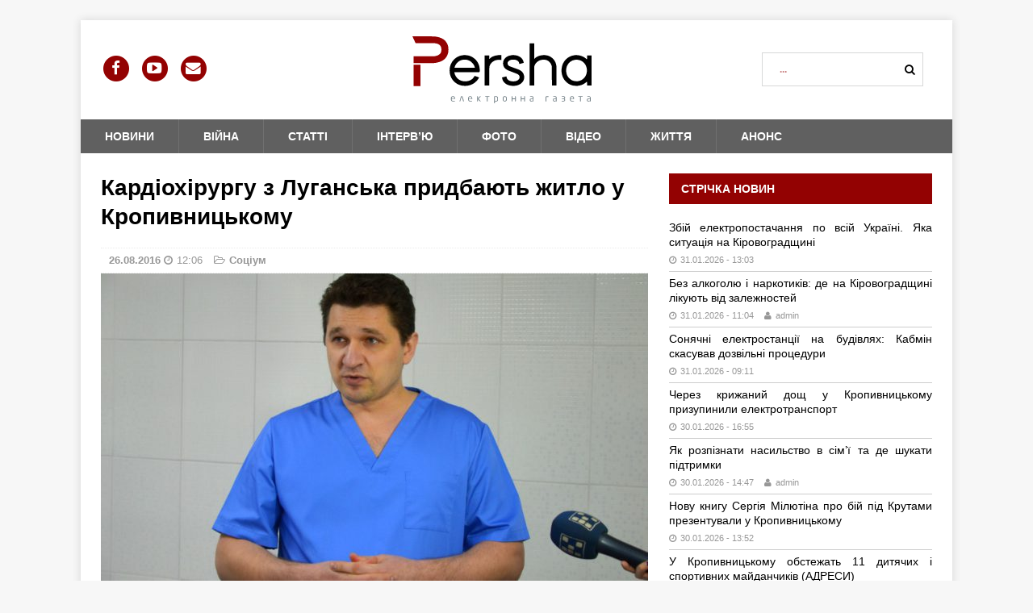

--- FILE ---
content_type: text/html; charset=UTF-8
request_url: https://persha.kr.ua/news/life/89195-kardiohirurgu-z-luganska-prydbayut-zhytlo-u-kropyvnytskomu/
body_size: 18114
content:
<!DOCTYPE html>
<html class="no-js mh-one-sb fullbg" dir="ltr" lang="uk" prefix="og: https://ogp.me/ns#">
<head>
<meta charset="UTF-8">
<meta name="viewport" content="width=device-width, initial-scale=1.0">
<link rel="profile" href="https://gmpg.org/xfn/11" />
<link rel="pingback" href="https://persha.kr.ua/xmlrpc.php" />
<title>Кардіохірургу з Луганська придбають житло у Кропивницькому | Перша електронна газета</title>
	<style>img:is([sizes="auto" i], [sizes^="auto," i]) { contain-intrinsic-size: 3000px 1500px }</style>
	
		<!-- All in One SEO 4.8.7 - aioseo.com -->
	<meta name="description" content="Депутати Кіровоградської обласної ради виділили 800 тис. грн на придбання службового житла для лікаря-хірурга обласного кардіодиспансеру Андрія Клянчина, який переїхав у Кропивницький з Луганська, коли там почалися бойові дії. Наразі це один із найкращих кардіохірургів області. Рішення Кіровоградської обласної ради про купівлю житла кропивницькому лікарю знаходиться у проекті рішення про внесення змін до обласної програми" />
	<meta name="robots" content="max-image-preview:large" />
	<meta name="author" content="Тетяна Колісник"/>
	<meta name="keywords" content="андрій клянчин,кардіодиспансер,облрада,фото,соціум" />
	<link rel="canonical" href="https://persha.kr.ua/news/life/89195-kardiohirurgu-z-luganska-prydbayut-zhytlo-u-kropyvnytskomu/" />
	<meta name="generator" content="All in One SEO (AIOSEO) 4.8.7" />
		<meta property="og:locale" content="uk_UA" />
		<meta property="og:site_name" content="Перша електронна газета - Новини Кіровоградщини" />
		<meta property="og:type" content="article" />
		<meta property="og:title" content="Кардіохірургу з Луганська придбають житло у Кропивницькому | Перша електронна газета" />
		<meta property="og:description" content="Депутати Кіровоградської обласної ради виділили 800 тис. грн на придбання службового житла для лікаря-хірурга обласного кардіодиспансеру Андрія Клянчина, який переїхав у Кропивницький з Луганська, коли там почалися бойові дії. Наразі це один із найкращих кардіохірургів області. Рішення Кіровоградської обласної ради про купівлю житла кропивницькому лікарю знаходиться у проекті рішення про внесення змін до обласної програми" />
		<meta property="og:url" content="https://persha.kr.ua/news/life/89195-kardiohirurgu-z-luganska-prydbayut-zhytlo-u-kropyvnytskomu/" />
		<meta property="og:image" content="https://persha.kr.ua/wp-content/uploads/2016/08/TnGfCfAipKs.jpg" />
		<meta property="og:image:secure_url" content="https://persha.kr.ua/wp-content/uploads/2016/08/TnGfCfAipKs.jpg" />
		<meta property="og:image:width" content="1279" />
		<meta property="og:image:height" content="847" />
		<meta property="article:published_time" content="2016-08-26T09:06:10+00:00" />
		<meta property="article:modified_time" content="2016-08-26T09:06:10+00:00" />
		<meta property="article:publisher" content="https://www.facebook.com/persha.kr" />
		<meta name="twitter:card" content="summary_large_image" />
		<meta name="twitter:title" content="Кардіохірургу з Луганська придбають житло у Кропивницькому | Перша електронна газета" />
		<meta name="twitter:description" content="Депутати Кіровоградської обласної ради виділили 800 тис. грн на придбання службового житла для лікаря-хірурга обласного кардіодиспансеру Андрія Клянчина, який переїхав у Кропивницький з Луганська, коли там почалися бойові дії. Наразі це один із найкращих кардіохірургів області. Рішення Кіровоградської обласної ради про купівлю житла кропивницькому лікарю знаходиться у проекті рішення про внесення змін до обласної програми" />
		<meta name="twitter:image" content="https://persha.kr.ua/wp-content/uploads/2016/08/TnGfCfAipKs.jpg" />
		<meta name="twitter:label1" content="Написано" />
		<meta name="twitter:data1" content="Тетяна Колісник" />
		<script type="application/ld+json" class="aioseo-schema">
			{"@context":"https:\/\/schema.org","@graph":[{"@type":"Article","@id":"https:\/\/persha.kr.ua\/news\/life\/89195-kardiohirurgu-z-luganska-prydbayut-zhytlo-u-kropyvnytskomu\/#article","name":"\u041a\u0430\u0440\u0434\u0456\u043e\u0445\u0456\u0440\u0443\u0440\u0433\u0443 \u0437 \u041b\u0443\u0433\u0430\u043d\u0441\u044c\u043a\u0430 \u043f\u0440\u0438\u0434\u0431\u0430\u044e\u0442\u044c \u0436\u0438\u0442\u043b\u043e \u0443 \u041a\u0440\u043e\u043f\u0438\u0432\u043d\u0438\u0446\u044c\u043a\u043e\u043c\u0443 | \u041f\u0435\u0440\u0448\u0430 \u0435\u043b\u0435\u043a\u0442\u0440\u043e\u043d\u043d\u0430 \u0433\u0430\u0437\u0435\u0442\u0430","headline":"\u041a\u0430\u0440\u0434\u0456\u043e\u0445\u0456\u0440\u0443\u0440\u0433\u0443 \u0437 \u041b\u0443\u0433\u0430\u043d\u0441\u044c\u043a\u0430 \u043f\u0440\u0438\u0434\u0431\u0430\u044e\u0442\u044c \u0436\u0438\u0442\u043b\u043e \u0443 \u041a\u0440\u043e\u043f\u0438\u0432\u043d\u0438\u0446\u044c\u043a\u043e\u043c\u0443","author":{"@id":"https:\/\/persha.kr.ua\/author\/tanya\/#author"},"publisher":{"@id":"https:\/\/persha.kr.ua\/#organization"},"image":{"@type":"ImageObject","url":"https:\/\/persha.kr.ua\/wp-content\/uploads\/2016\/08\/TnGfCfAipKs.jpg","width":1279,"height":847},"datePublished":"2016-08-26T12:06:10+03:00","dateModified":"2016-08-26T12:06:10+03:00","inLanguage":"uk","mainEntityOfPage":{"@id":"https:\/\/persha.kr.ua\/news\/life\/89195-kardiohirurgu-z-luganska-prydbayut-zhytlo-u-kropyvnytskomu\/#webpage"},"isPartOf":{"@id":"https:\/\/persha.kr.ua\/news\/life\/89195-kardiohirurgu-z-luganska-prydbayut-zhytlo-u-kropyvnytskomu\/#webpage"},"articleSection":"\u0421\u043e\u0446\u0456\u0443\u043c, \u0410\u043d\u0434\u0440\u0456\u0439 \u041a\u043b\u044f\u043d\u0447\u0438\u043d, \u043a\u0430\u0440\u0434\u0456\u043e\u0434\u0438\u0441\u043f\u0430\u043d\u0441\u0435\u0440, \u043e\u0431\u043b\u0440\u0430\u0434\u0430, \u0444\u043e\u0442\u043e"},{"@type":"BreadcrumbList","@id":"https:\/\/persha.kr.ua\/news\/life\/89195-kardiohirurgu-z-luganska-prydbayut-zhytlo-u-kropyvnytskomu\/#breadcrumblist","itemListElement":[{"@type":"ListItem","@id":"https:\/\/persha.kr.ua\/category\/news\/#listItem","position":1,"name":"\u041d\u043e\u0432\u0438\u043d\u0438","item":"https:\/\/persha.kr.ua\/category\/news\/","nextItem":{"@type":"ListItem","@id":"https:\/\/persha.kr.ua\/category\/news\/life\/#listItem","name":"\u0421\u043e\u0446\u0456\u0443\u043c"}},{"@type":"ListItem","@id":"https:\/\/persha.kr.ua\/category\/news\/life\/#listItem","position":2,"name":"\u0421\u043e\u0446\u0456\u0443\u043c","item":"https:\/\/persha.kr.ua\/category\/news\/life\/","nextItem":{"@type":"ListItem","@id":"https:\/\/persha.kr.ua\/news\/life\/89195-kardiohirurgu-z-luganska-prydbayut-zhytlo-u-kropyvnytskomu\/#listItem","name":"\u041a\u0430\u0440\u0434\u0456\u043e\u0445\u0456\u0440\u0443\u0440\u0433\u0443 \u0437 \u041b\u0443\u0433\u0430\u043d\u0441\u044c\u043a\u0430 \u043f\u0440\u0438\u0434\u0431\u0430\u044e\u0442\u044c \u0436\u0438\u0442\u043b\u043e \u0443 \u041a\u0440\u043e\u043f\u0438\u0432\u043d\u0438\u0446\u044c\u043a\u043e\u043c\u0443"},"previousItem":{"@type":"ListItem","@id":"https:\/\/persha.kr.ua\/category\/news\/#listItem","name":"\u041d\u043e\u0432\u0438\u043d\u0438"}},{"@type":"ListItem","@id":"https:\/\/persha.kr.ua\/news\/life\/89195-kardiohirurgu-z-luganska-prydbayut-zhytlo-u-kropyvnytskomu\/#listItem","position":3,"name":"\u041a\u0430\u0440\u0434\u0456\u043e\u0445\u0456\u0440\u0443\u0440\u0433\u0443 \u0437 \u041b\u0443\u0433\u0430\u043d\u0441\u044c\u043a\u0430 \u043f\u0440\u0438\u0434\u0431\u0430\u044e\u0442\u044c \u0436\u0438\u0442\u043b\u043e \u0443 \u041a\u0440\u043e\u043f\u0438\u0432\u043d\u0438\u0446\u044c\u043a\u043e\u043c\u0443","previousItem":{"@type":"ListItem","@id":"https:\/\/persha.kr.ua\/category\/news\/life\/#listItem","name":"\u0421\u043e\u0446\u0456\u0443\u043c"}}]},{"@type":"Organization","@id":"https:\/\/persha.kr.ua\/#organization","name":"\u041f\u0435\u0440\u0448\u0430 \u0435\u043b\u0435\u043a\u0442\u0440\u043e\u043d\u043d\u0430 \u0433\u0430\u0437\u0435\u0442\u0430","description":"\u041d\u043e\u0432\u0438\u043d\u0438 \u041a\u0440\u043e\u043f\u0438\u0432\u043d\u0438\u0446\u044c\u043e\u0433\u043e \u0456 \u041a\u0456\u0440\u043e\u0432\u043e\u0433\u0440\u0430\u0434\u0441\u044c\u043a\u043e\u0457 \u043e\u0431\u043b\u0430\u0441\u0442\u0456. \u0414\u043b\u044f \u0442\u0438\u0445, \u0445\u0442\u043e \u0447\u0438\u0442\u0430\u0454 \u0434\u0430\u043b\u0456 \u0437\u0430\u0433\u043e\u043b\u043e\u0432\u043a\u0456\u0432","url":"https:\/\/persha.kr.ua\/","email":"persha.kr@gmail.com","telephone":"+380675201070","foundingDate":"2013-06-05","numberOfEmployees":{"@type":"QuantitativeValue","value":6},"logo":{"@type":"ImageObject","url":"https:\/\/persha.kr.ua\/wp-content\/uploads\/2014\/10\/-\u0435\u043b\u0435\u043a\u0442\u0440\u043e\u043d\u043d\u0430-\u0433\u0430\u0437\u0435\u0442\u0430-e1412236541907.jpg","@id":"https:\/\/persha.kr.ua\/news\/life\/89195-kardiohirurgu-z-luganska-prydbayut-zhytlo-u-kropyvnytskomu\/#organizationLogo","width":1093,"height":300},"image":{"@id":"https:\/\/persha.kr.ua\/news\/life\/89195-kardiohirurgu-z-luganska-prydbayut-zhytlo-u-kropyvnytskomu\/#organizationLogo"}},{"@type":"Person","@id":"https:\/\/persha.kr.ua\/author\/tanya\/#author","url":"https:\/\/persha.kr.ua\/author\/tanya\/","name":"\u0422\u0435\u0442\u044f\u043d\u0430 \u041a\u043e\u043b\u0456\u0441\u043d\u0438\u043a","image":{"@type":"ImageObject","@id":"https:\/\/persha.kr.ua\/news\/life\/89195-kardiohirurgu-z-luganska-prydbayut-zhytlo-u-kropyvnytskomu\/#authorImage","url":"https:\/\/persha.kr.ua\/wp-content\/uploads\/2016\/09\/DSC_0202.jpg","width":96,"height":96,"caption":"\u0422\u0435\u0442\u044f\u043d\u0430 \u041a\u043e\u043b\u0456\u0441\u043d\u0438\u043a"}},{"@type":"WebPage","@id":"https:\/\/persha.kr.ua\/news\/life\/89195-kardiohirurgu-z-luganska-prydbayut-zhytlo-u-kropyvnytskomu\/#webpage","url":"https:\/\/persha.kr.ua\/news\/life\/89195-kardiohirurgu-z-luganska-prydbayut-zhytlo-u-kropyvnytskomu\/","name":"\u041a\u0430\u0440\u0434\u0456\u043e\u0445\u0456\u0440\u0443\u0440\u0433\u0443 \u0437 \u041b\u0443\u0433\u0430\u043d\u0441\u044c\u043a\u0430 \u043f\u0440\u0438\u0434\u0431\u0430\u044e\u0442\u044c \u0436\u0438\u0442\u043b\u043e \u0443 \u041a\u0440\u043e\u043f\u0438\u0432\u043d\u0438\u0446\u044c\u043a\u043e\u043c\u0443 | \u041f\u0435\u0440\u0448\u0430 \u0435\u043b\u0435\u043a\u0442\u0440\u043e\u043d\u043d\u0430 \u0433\u0430\u0437\u0435\u0442\u0430","description":"\u0414\u0435\u043f\u0443\u0442\u0430\u0442\u0438 \u041a\u0456\u0440\u043e\u0432\u043e\u0433\u0440\u0430\u0434\u0441\u044c\u043a\u043e\u0457 \u043e\u0431\u043b\u0430\u0441\u043d\u043e\u0457 \u0440\u0430\u0434\u0438 \u0432\u0438\u0434\u0456\u043b\u0438\u043b\u0438 800 \u0442\u0438\u0441. \u0433\u0440\u043d \u043d\u0430 \u043f\u0440\u0438\u0434\u0431\u0430\u043d\u043d\u044f \u0441\u043b\u0443\u0436\u0431\u043e\u0432\u043e\u0433\u043e \u0436\u0438\u0442\u043b\u0430 \u0434\u043b\u044f \u043b\u0456\u043a\u0430\u0440\u044f-\u0445\u0456\u0440\u0443\u0440\u0433\u0430 \u043e\u0431\u043b\u0430\u0441\u043d\u043e\u0433\u043e \u043a\u0430\u0440\u0434\u0456\u043e\u0434\u0438\u0441\u043f\u0430\u043d\u0441\u0435\u0440\u0443 \u0410\u043d\u0434\u0440\u0456\u044f \u041a\u043b\u044f\u043d\u0447\u0438\u043d\u0430, \u044f\u043a\u0438\u0439 \u043f\u0435\u0440\u0435\u0457\u0445\u0430\u0432 \u0443 \u041a\u0440\u043e\u043f\u0438\u0432\u043d\u0438\u0446\u044c\u043a\u0438\u0439 \u0437 \u041b\u0443\u0433\u0430\u043d\u0441\u044c\u043a\u0430, \u043a\u043e\u043b\u0438 \u0442\u0430\u043c \u043f\u043e\u0447\u0430\u043b\u0438\u0441\u044f \u0431\u043e\u0439\u043e\u0432\u0456 \u0434\u0456\u0457. \u041d\u0430\u0440\u0430\u0437\u0456 \u0446\u0435 \u043e\u0434\u0438\u043d \u0456\u0437 \u043d\u0430\u0439\u043a\u0440\u0430\u0449\u0438\u0445 \u043a\u0430\u0440\u0434\u0456\u043e\u0445\u0456\u0440\u0443\u0440\u0433\u0456\u0432 \u043e\u0431\u043b\u0430\u0441\u0442\u0456. \u0420\u0456\u0448\u0435\u043d\u043d\u044f \u041a\u0456\u0440\u043e\u0432\u043e\u0433\u0440\u0430\u0434\u0441\u044c\u043a\u043e\u0457 \u043e\u0431\u043b\u0430\u0441\u043d\u043e\u0457 \u0440\u0430\u0434\u0438 \u043f\u0440\u043e \u043a\u0443\u043f\u0456\u0432\u043b\u044e \u0436\u0438\u0442\u043b\u0430 \u043a\u0440\u043e\u043f\u0438\u0432\u043d\u0438\u0446\u044c\u043a\u043e\u043c\u0443 \u043b\u0456\u043a\u0430\u0440\u044e \u0437\u043d\u0430\u0445\u043e\u0434\u0438\u0442\u044c\u0441\u044f \u0443 \u043f\u0440\u043e\u0435\u043a\u0442\u0456 \u0440\u0456\u0448\u0435\u043d\u043d\u044f \u043f\u0440\u043e \u0432\u043d\u0435\u0441\u0435\u043d\u043d\u044f \u0437\u043c\u0456\u043d \u0434\u043e \u043e\u0431\u043b\u0430\u0441\u043d\u043e\u0457 \u043f\u0440\u043e\u0433\u0440\u0430\u043c\u0438","inLanguage":"uk","isPartOf":{"@id":"https:\/\/persha.kr.ua\/#website"},"breadcrumb":{"@id":"https:\/\/persha.kr.ua\/news\/life\/89195-kardiohirurgu-z-luganska-prydbayut-zhytlo-u-kropyvnytskomu\/#breadcrumblist"},"author":{"@id":"https:\/\/persha.kr.ua\/author\/tanya\/#author"},"creator":{"@id":"https:\/\/persha.kr.ua\/author\/tanya\/#author"},"image":{"@type":"ImageObject","url":"https:\/\/persha.kr.ua\/wp-content\/uploads\/2016\/08\/TnGfCfAipKs.jpg","@id":"https:\/\/persha.kr.ua\/news\/life\/89195-kardiohirurgu-z-luganska-prydbayut-zhytlo-u-kropyvnytskomu\/#mainImage","width":1279,"height":847},"primaryImageOfPage":{"@id":"https:\/\/persha.kr.ua\/news\/life\/89195-kardiohirurgu-z-luganska-prydbayut-zhytlo-u-kropyvnytskomu\/#mainImage"},"datePublished":"2016-08-26T12:06:10+03:00","dateModified":"2016-08-26T12:06:10+03:00"},{"@type":"WebSite","@id":"https:\/\/persha.kr.ua\/#website","url":"https:\/\/persha.kr.ua\/","name":"\u041f\u0435\u0440\u0448\u0430 \u0435\u043b\u0435\u043a\u0442\u0440\u043e\u043d\u043d\u0430 \u0433\u0430\u0437\u0435\u0442\u0430","description":"\u041d\u043e\u0432\u0438\u043d\u0438 \u041a\u0440\u043e\u043f\u0438\u0432\u043d\u0438\u0446\u044c\u043e\u0433\u043e \u0456 \u041a\u0456\u0440\u043e\u0432\u043e\u0433\u0440\u0430\u0434\u0441\u044c\u043a\u043e\u0457 \u043e\u0431\u043b\u0430\u0441\u0442\u0456. \u0414\u043b\u044f \u0442\u0438\u0445, \u0445\u0442\u043e \u0447\u0438\u0442\u0430\u0454 \u0434\u0430\u043b\u0456 \u0437\u0430\u0433\u043e\u043b\u043e\u0432\u043a\u0456\u0432","inLanguage":"uk","publisher":{"@id":"https:\/\/persha.kr.ua\/#organization"}}]}
		</script>
		<!-- All in One SEO -->

<link rel='dns-prefetch' href='//static.addtoany.com' />
<link rel='dns-prefetch' href='//code.highcharts.com' />
<link rel='dns-prefetch' href='//maxcdn.bootstrapcdn.com' />
<link rel="alternate" type="application/rss+xml" title="Перша електронна газета &raquo; стрічка" href="https://persha.kr.ua/feed/" />
<script type="text/javascript">
/* <![CDATA[ */
window._wpemojiSettings = {"baseUrl":"https:\/\/s.w.org\/images\/core\/emoji\/15.0.3\/72x72\/","ext":".png","svgUrl":"https:\/\/s.w.org\/images\/core\/emoji\/15.0.3\/svg\/","svgExt":".svg","source":{"concatemoji":"https:\/\/persha.kr.ua\/wp-includes\/js\/wp-emoji-release.min.js?ver=6.7.2"}};
/*! This file is auto-generated */
!function(i,n){var o,s,e;function c(e){try{var t={supportTests:e,timestamp:(new Date).valueOf()};sessionStorage.setItem(o,JSON.stringify(t))}catch(e){}}function p(e,t,n){e.clearRect(0,0,e.canvas.width,e.canvas.height),e.fillText(t,0,0);var t=new Uint32Array(e.getImageData(0,0,e.canvas.width,e.canvas.height).data),r=(e.clearRect(0,0,e.canvas.width,e.canvas.height),e.fillText(n,0,0),new Uint32Array(e.getImageData(0,0,e.canvas.width,e.canvas.height).data));return t.every(function(e,t){return e===r[t]})}function u(e,t,n){switch(t){case"flag":return n(e,"\ud83c\udff3\ufe0f\u200d\u26a7\ufe0f","\ud83c\udff3\ufe0f\u200b\u26a7\ufe0f")?!1:!n(e,"\ud83c\uddfa\ud83c\uddf3","\ud83c\uddfa\u200b\ud83c\uddf3")&&!n(e,"\ud83c\udff4\udb40\udc67\udb40\udc62\udb40\udc65\udb40\udc6e\udb40\udc67\udb40\udc7f","\ud83c\udff4\u200b\udb40\udc67\u200b\udb40\udc62\u200b\udb40\udc65\u200b\udb40\udc6e\u200b\udb40\udc67\u200b\udb40\udc7f");case"emoji":return!n(e,"\ud83d\udc26\u200d\u2b1b","\ud83d\udc26\u200b\u2b1b")}return!1}function f(e,t,n){var r="undefined"!=typeof WorkerGlobalScope&&self instanceof WorkerGlobalScope?new OffscreenCanvas(300,150):i.createElement("canvas"),a=r.getContext("2d",{willReadFrequently:!0}),o=(a.textBaseline="top",a.font="600 32px Arial",{});return e.forEach(function(e){o[e]=t(a,e,n)}),o}function t(e){var t=i.createElement("script");t.src=e,t.defer=!0,i.head.appendChild(t)}"undefined"!=typeof Promise&&(o="wpEmojiSettingsSupports",s=["flag","emoji"],n.supports={everything:!0,everythingExceptFlag:!0},e=new Promise(function(e){i.addEventListener("DOMContentLoaded",e,{once:!0})}),new Promise(function(t){var n=function(){try{var e=JSON.parse(sessionStorage.getItem(o));if("object"==typeof e&&"number"==typeof e.timestamp&&(new Date).valueOf()<e.timestamp+604800&&"object"==typeof e.supportTests)return e.supportTests}catch(e){}return null}();if(!n){if("undefined"!=typeof Worker&&"undefined"!=typeof OffscreenCanvas&&"undefined"!=typeof URL&&URL.createObjectURL&&"undefined"!=typeof Blob)try{var e="postMessage("+f.toString()+"("+[JSON.stringify(s),u.toString(),p.toString()].join(",")+"));",r=new Blob([e],{type:"text/javascript"}),a=new Worker(URL.createObjectURL(r),{name:"wpTestEmojiSupports"});return void(a.onmessage=function(e){c(n=e.data),a.terminate(),t(n)})}catch(e){}c(n=f(s,u,p))}t(n)}).then(function(e){for(var t in e)n.supports[t]=e[t],n.supports.everything=n.supports.everything&&n.supports[t],"flag"!==t&&(n.supports.everythingExceptFlag=n.supports.everythingExceptFlag&&n.supports[t]);n.supports.everythingExceptFlag=n.supports.everythingExceptFlag&&!n.supports.flag,n.DOMReady=!1,n.readyCallback=function(){n.DOMReady=!0}}).then(function(){return e}).then(function(){var e;n.supports.everything||(n.readyCallback(),(e=n.source||{}).concatemoji?t(e.concatemoji):e.wpemoji&&e.twemoji&&(t(e.twemoji),t(e.wpemoji)))}))}((window,document),window._wpemojiSettings);
/* ]]> */
</script>
<link rel='stylesheet' id='wgs-css' href='https://persha.kr.ua/wp-content/plugins/wp-google-search/wgs.css?ver=6.7.2' type='text/css' media='all' />
<link rel='stylesheet' id='wgs2-css' href='https://persha.kr.ua/wp-content/plugins/wp-google-search/wgs2.css?ver=6.7.2' type='text/css' media='all' />
<link rel='stylesheet' id='dashicons-css' href='https://persha.kr.ua/wp-includes/css/dashicons.min.css?ver=6.7.2' type='text/css' media='all' />
<link rel='stylesheet' id='post-views-counter-frontend-css' href='https://persha.kr.ua/wp-content/plugins/post-views-counter/css/frontend.min.css?ver=1.5.4' type='text/css' media='all' />
<style id='wp-emoji-styles-inline-css' type='text/css'>

	img.wp-smiley, img.emoji {
		display: inline !important;
		border: none !important;
		box-shadow: none !important;
		height: 1em !important;
		width: 1em !important;
		margin: 0 0.07em !important;
		vertical-align: -0.1em !important;
		background: none !important;
		padding: 0 !important;
	}
</style>
<link rel='stylesheet' id='wp-block-library-css' href='https://persha.kr.ua/wp-includes/css/dist/block-library/style.min.css?ver=6.7.2' type='text/css' media='all' />
<style id='classic-theme-styles-inline-css' type='text/css'>
/*! This file is auto-generated */
.wp-block-button__link{color:#fff;background-color:#32373c;border-radius:9999px;box-shadow:none;text-decoration:none;padding:calc(.667em + 2px) calc(1.333em + 2px);font-size:1.125em}.wp-block-file__button{background:#32373c;color:#fff;text-decoration:none}
</style>
<style id='global-styles-inline-css' type='text/css'>
:root{--wp--preset--aspect-ratio--square: 1;--wp--preset--aspect-ratio--4-3: 4/3;--wp--preset--aspect-ratio--3-4: 3/4;--wp--preset--aspect-ratio--3-2: 3/2;--wp--preset--aspect-ratio--2-3: 2/3;--wp--preset--aspect-ratio--16-9: 16/9;--wp--preset--aspect-ratio--9-16: 9/16;--wp--preset--color--black: #000000;--wp--preset--color--cyan-bluish-gray: #abb8c3;--wp--preset--color--white: #ffffff;--wp--preset--color--pale-pink: #f78da7;--wp--preset--color--vivid-red: #cf2e2e;--wp--preset--color--luminous-vivid-orange: #ff6900;--wp--preset--color--luminous-vivid-amber: #fcb900;--wp--preset--color--light-green-cyan: #7bdcb5;--wp--preset--color--vivid-green-cyan: #00d084;--wp--preset--color--pale-cyan-blue: #8ed1fc;--wp--preset--color--vivid-cyan-blue: #0693e3;--wp--preset--color--vivid-purple: #9b51e0;--wp--preset--gradient--vivid-cyan-blue-to-vivid-purple: linear-gradient(135deg,rgba(6,147,227,1) 0%,rgb(155,81,224) 100%);--wp--preset--gradient--light-green-cyan-to-vivid-green-cyan: linear-gradient(135deg,rgb(122,220,180) 0%,rgb(0,208,130) 100%);--wp--preset--gradient--luminous-vivid-amber-to-luminous-vivid-orange: linear-gradient(135deg,rgba(252,185,0,1) 0%,rgba(255,105,0,1) 100%);--wp--preset--gradient--luminous-vivid-orange-to-vivid-red: linear-gradient(135deg,rgba(255,105,0,1) 0%,rgb(207,46,46) 100%);--wp--preset--gradient--very-light-gray-to-cyan-bluish-gray: linear-gradient(135deg,rgb(238,238,238) 0%,rgb(169,184,195) 100%);--wp--preset--gradient--cool-to-warm-spectrum: linear-gradient(135deg,rgb(74,234,220) 0%,rgb(151,120,209) 20%,rgb(207,42,186) 40%,rgb(238,44,130) 60%,rgb(251,105,98) 80%,rgb(254,248,76) 100%);--wp--preset--gradient--blush-light-purple: linear-gradient(135deg,rgb(255,206,236) 0%,rgb(152,150,240) 100%);--wp--preset--gradient--blush-bordeaux: linear-gradient(135deg,rgb(254,205,165) 0%,rgb(254,45,45) 50%,rgb(107,0,62) 100%);--wp--preset--gradient--luminous-dusk: linear-gradient(135deg,rgb(255,203,112) 0%,rgb(199,81,192) 50%,rgb(65,88,208) 100%);--wp--preset--gradient--pale-ocean: linear-gradient(135deg,rgb(255,245,203) 0%,rgb(182,227,212) 50%,rgb(51,167,181) 100%);--wp--preset--gradient--electric-grass: linear-gradient(135deg,rgb(202,248,128) 0%,rgb(113,206,126) 100%);--wp--preset--gradient--midnight: linear-gradient(135deg,rgb(2,3,129) 0%,rgb(40,116,252) 100%);--wp--preset--font-size--small: 13px;--wp--preset--font-size--medium: 20px;--wp--preset--font-size--large: 36px;--wp--preset--font-size--x-large: 42px;--wp--preset--spacing--20: 0.44rem;--wp--preset--spacing--30: 0.67rem;--wp--preset--spacing--40: 1rem;--wp--preset--spacing--50: 1.5rem;--wp--preset--spacing--60: 2.25rem;--wp--preset--spacing--70: 3.38rem;--wp--preset--spacing--80: 5.06rem;--wp--preset--shadow--natural: 6px 6px 9px rgba(0, 0, 0, 0.2);--wp--preset--shadow--deep: 12px 12px 50px rgba(0, 0, 0, 0.4);--wp--preset--shadow--sharp: 6px 6px 0px rgba(0, 0, 0, 0.2);--wp--preset--shadow--outlined: 6px 6px 0px -3px rgba(255, 255, 255, 1), 6px 6px rgba(0, 0, 0, 1);--wp--preset--shadow--crisp: 6px 6px 0px rgba(0, 0, 0, 1);}:where(.is-layout-flex){gap: 0.5em;}:where(.is-layout-grid){gap: 0.5em;}body .is-layout-flex{display: flex;}.is-layout-flex{flex-wrap: wrap;align-items: center;}.is-layout-flex > :is(*, div){margin: 0;}body .is-layout-grid{display: grid;}.is-layout-grid > :is(*, div){margin: 0;}:where(.wp-block-columns.is-layout-flex){gap: 2em;}:where(.wp-block-columns.is-layout-grid){gap: 2em;}:where(.wp-block-post-template.is-layout-flex){gap: 1.25em;}:where(.wp-block-post-template.is-layout-grid){gap: 1.25em;}.has-black-color{color: var(--wp--preset--color--black) !important;}.has-cyan-bluish-gray-color{color: var(--wp--preset--color--cyan-bluish-gray) !important;}.has-white-color{color: var(--wp--preset--color--white) !important;}.has-pale-pink-color{color: var(--wp--preset--color--pale-pink) !important;}.has-vivid-red-color{color: var(--wp--preset--color--vivid-red) !important;}.has-luminous-vivid-orange-color{color: var(--wp--preset--color--luminous-vivid-orange) !important;}.has-luminous-vivid-amber-color{color: var(--wp--preset--color--luminous-vivid-amber) !important;}.has-light-green-cyan-color{color: var(--wp--preset--color--light-green-cyan) !important;}.has-vivid-green-cyan-color{color: var(--wp--preset--color--vivid-green-cyan) !important;}.has-pale-cyan-blue-color{color: var(--wp--preset--color--pale-cyan-blue) !important;}.has-vivid-cyan-blue-color{color: var(--wp--preset--color--vivid-cyan-blue) !important;}.has-vivid-purple-color{color: var(--wp--preset--color--vivid-purple) !important;}.has-black-background-color{background-color: var(--wp--preset--color--black) !important;}.has-cyan-bluish-gray-background-color{background-color: var(--wp--preset--color--cyan-bluish-gray) !important;}.has-white-background-color{background-color: var(--wp--preset--color--white) !important;}.has-pale-pink-background-color{background-color: var(--wp--preset--color--pale-pink) !important;}.has-vivid-red-background-color{background-color: var(--wp--preset--color--vivid-red) !important;}.has-luminous-vivid-orange-background-color{background-color: var(--wp--preset--color--luminous-vivid-orange) !important;}.has-luminous-vivid-amber-background-color{background-color: var(--wp--preset--color--luminous-vivid-amber) !important;}.has-light-green-cyan-background-color{background-color: var(--wp--preset--color--light-green-cyan) !important;}.has-vivid-green-cyan-background-color{background-color: var(--wp--preset--color--vivid-green-cyan) !important;}.has-pale-cyan-blue-background-color{background-color: var(--wp--preset--color--pale-cyan-blue) !important;}.has-vivid-cyan-blue-background-color{background-color: var(--wp--preset--color--vivid-cyan-blue) !important;}.has-vivid-purple-background-color{background-color: var(--wp--preset--color--vivid-purple) !important;}.has-black-border-color{border-color: var(--wp--preset--color--black) !important;}.has-cyan-bluish-gray-border-color{border-color: var(--wp--preset--color--cyan-bluish-gray) !important;}.has-white-border-color{border-color: var(--wp--preset--color--white) !important;}.has-pale-pink-border-color{border-color: var(--wp--preset--color--pale-pink) !important;}.has-vivid-red-border-color{border-color: var(--wp--preset--color--vivid-red) !important;}.has-luminous-vivid-orange-border-color{border-color: var(--wp--preset--color--luminous-vivid-orange) !important;}.has-luminous-vivid-amber-border-color{border-color: var(--wp--preset--color--luminous-vivid-amber) !important;}.has-light-green-cyan-border-color{border-color: var(--wp--preset--color--light-green-cyan) !important;}.has-vivid-green-cyan-border-color{border-color: var(--wp--preset--color--vivid-green-cyan) !important;}.has-pale-cyan-blue-border-color{border-color: var(--wp--preset--color--pale-cyan-blue) !important;}.has-vivid-cyan-blue-border-color{border-color: var(--wp--preset--color--vivid-cyan-blue) !important;}.has-vivid-purple-border-color{border-color: var(--wp--preset--color--vivid-purple) !important;}.has-vivid-cyan-blue-to-vivid-purple-gradient-background{background: var(--wp--preset--gradient--vivid-cyan-blue-to-vivid-purple) !important;}.has-light-green-cyan-to-vivid-green-cyan-gradient-background{background: var(--wp--preset--gradient--light-green-cyan-to-vivid-green-cyan) !important;}.has-luminous-vivid-amber-to-luminous-vivid-orange-gradient-background{background: var(--wp--preset--gradient--luminous-vivid-amber-to-luminous-vivid-orange) !important;}.has-luminous-vivid-orange-to-vivid-red-gradient-background{background: var(--wp--preset--gradient--luminous-vivid-orange-to-vivid-red) !important;}.has-very-light-gray-to-cyan-bluish-gray-gradient-background{background: var(--wp--preset--gradient--very-light-gray-to-cyan-bluish-gray) !important;}.has-cool-to-warm-spectrum-gradient-background{background: var(--wp--preset--gradient--cool-to-warm-spectrum) !important;}.has-blush-light-purple-gradient-background{background: var(--wp--preset--gradient--blush-light-purple) !important;}.has-blush-bordeaux-gradient-background{background: var(--wp--preset--gradient--blush-bordeaux) !important;}.has-luminous-dusk-gradient-background{background: var(--wp--preset--gradient--luminous-dusk) !important;}.has-pale-ocean-gradient-background{background: var(--wp--preset--gradient--pale-ocean) !important;}.has-electric-grass-gradient-background{background: var(--wp--preset--gradient--electric-grass) !important;}.has-midnight-gradient-background{background: var(--wp--preset--gradient--midnight) !important;}.has-small-font-size{font-size: var(--wp--preset--font-size--small) !important;}.has-medium-font-size{font-size: var(--wp--preset--font-size--medium) !important;}.has-large-font-size{font-size: var(--wp--preset--font-size--large) !important;}.has-x-large-font-size{font-size: var(--wp--preset--font-size--x-large) !important;}
:where(.wp-block-post-template.is-layout-flex){gap: 1.25em;}:where(.wp-block-post-template.is-layout-grid){gap: 1.25em;}
:where(.wp-block-columns.is-layout-flex){gap: 2em;}:where(.wp-block-columns.is-layout-grid){gap: 2em;}
:root :where(.wp-block-pullquote){font-size: 1.5em;line-height: 1.6;}
</style>
<link rel='stylesheet' id='font-awesome-four-css' href='https://persha.kr.ua/wp-content/plugins/font-awesome-4-menus/css/font-awesome.min.css?ver=4.7.0' type='text/css' media='all' />
<link rel='stylesheet' id='wp-polls-css' href='https://persha.kr.ua/wp-content/plugins/wp-polls/polls-css.css?ver=2.77.3' type='text/css' media='all' />
<style id='wp-polls-inline-css' type='text/css'>
.wp-polls .pollbar {
	margin: 1px;
	font-size: 8px;
	line-height: 10px;
	height: 10px;
	background: #a40b03;
	border: 1px solid #a40b03;
}

</style>
<link rel='stylesheet' id='ppress-frontend-css' href='https://persha.kr.ua/wp-content/plugins/wp-user-avatar/assets/css/frontend.min.css?ver=4.15.25' type='text/css' media='all' />
<link rel='stylesheet' id='ppress-flatpickr-css' href='https://persha.kr.ua/wp-content/plugins/wp-user-avatar/assets/flatpickr/flatpickr.min.css?ver=4.15.25' type='text/css' media='all' />
<link rel='stylesheet' id='ppress-select2-css' href='https://persha.kr.ua/wp-content/plugins/wp-user-avatar/assets/select2/select2.min.css?ver=6.7.2' type='text/css' media='all' />
<link rel='stylesheet' id='mh-magazine-css' href='https://persha.kr.ua/wp-content/themes/mh-magazine/style.css?ver=6.7.2' type='text/css' media='all' />
<link rel='stylesheet' id='mh-magazine-child-css' href='https://persha.kr.ua/wp-content/themes/persha/style.css?ver=6.7.2' type='text/css' media='all' />
<link rel='stylesheet' id='font-awesome-css' href='//maxcdn.bootstrapcdn.com/font-awesome/latest/css/font-awesome.min.css?ver=6.7.2' type='text/css' media='all' />
<link rel='stylesheet' id='mh-font-awesome-css' href='https://persha.kr.ua/wp-content/themes/mh-magazine/includes/font-awesome.min.css' type='text/css' media='all' />
<link rel='stylesheet' id='addtoany-css' href='https://persha.kr.ua/wp-content/plugins/add-to-any/addtoany.min.css?ver=1.16' type='text/css' media='all' />
<script type="text/javascript" id="post-views-counter-frontend-js-before">
/* <![CDATA[ */
var pvcArgsFrontend = {"mode":"js","postID":89195,"requestURL":"https:\/\/persha.kr.ua\/wp-admin\/admin-ajax.php","nonce":"091c47320f","dataStorage":"cookies","multisite":false,"path":"\/","domain":""};
/* ]]> */
</script>
<script type="text/javascript" src="https://persha.kr.ua/wp-content/plugins/post-views-counter/js/frontend.min.js?ver=1.5.4" id="post-views-counter-frontend-js"></script>
<script type="text/javascript" id="addtoany-core-js-before">
/* <![CDATA[ */
window.a2a_config=window.a2a_config||{};a2a_config.callbacks=[];a2a_config.overlays=[];a2a_config.templates={};a2a_localize = {
	Share: "Поділитися",
	Save: "Зберегти",
	Subscribe: "Підписатися",
	Email: "Email",
	Bookmark: "Закладка",
	ShowAll: "Показати все",
	ShowLess: "Показати менше",
	FindServices: "Знайти сервіс(и)",
	FindAnyServiceToAddTo: "Миттєвий пошук сервісів",
	PoweredBy: "Працює на",
	ShareViaEmail: "Поділитися через електронну пошту",
	SubscribeViaEmail: "Підпишіться електронною поштою",
	BookmarkInYourBrowser: "Додати до закладок у браузері",
	BookmarkInstructions: "Натисніть Ctrl+D або \u2318+D, щоб додати цю сторінку до закладок",
	AddToYourFavorites: "Додати в закладки",
	SendFromWebOrProgram: "Відправити з будь-якої адреси електронної пошти або програми електронної пошти",
	EmailProgram: "Програма електронної пошти",
	More: "Більше&#8230;",
	ThanksForSharing: "Дякуємо, що поділились!",
	ThanksForFollowing: "Дякуємо за підписку!"
};
/* ]]> */
</script>
<script type="text/javascript" defer src="https://static.addtoany.com/menu/page.js" id="addtoany-core-js"></script>
<script type="text/javascript" src="https://persha.kr.ua/wp-includes/js/jquery/jquery.min.js?ver=3.7.1" id="jquery-core-js"></script>
<script type="text/javascript" src="https://persha.kr.ua/wp-includes/js/jquery/jquery-migrate.min.js?ver=3.4.1" id="jquery-migrate-js"></script>
<script type="text/javascript" defer src="https://persha.kr.ua/wp-content/plugins/add-to-any/addtoany.min.js?ver=1.1" id="addtoany-jquery-js"></script>
<script type="text/javascript" src="https://persha.kr.ua/wp-content/plugins/wp-user-avatar/assets/flatpickr/flatpickr.min.js?ver=4.15.25" id="ppress-flatpickr-js"></script>
<script type="text/javascript" src="https://persha.kr.ua/wp-content/plugins/wp-user-avatar/assets/select2/select2.min.js?ver=4.15.25" id="ppress-select2-js"></script>
<script type="text/javascript" src="https://code.highcharts.com/highcharts.js?ver=6.7.2" id="high-chart-js"></script>
<script type="text/javascript" src="https://persha.kr.ua/wp-content/themes/mh-magazine/js/scripts.js?ver=6.7.2" id="mh-scripts-js"></script>
<link rel="https://api.w.org/" href="https://persha.kr.ua/wp-json/" /><link rel="alternate" title="JSON" type="application/json" href="https://persha.kr.ua/wp-json/wp/v2/posts/89195" /><link rel="EditURI" type="application/rsd+xml" title="RSD" href="https://persha.kr.ua/xmlrpc.php?rsd" />
<meta name="generator" content="WordPress 6.7.2" />
<link rel='shortlink' href='https://persha.kr.ua/?p=89195' />
<link rel="alternate" title="oEmbed (JSON)" type="application/json+oembed" href="https://persha.kr.ua/wp-json/oembed/1.0/embed?url=https%3A%2F%2Fpersha.kr.ua%2Fnews%2Flife%2F89195-kardiohirurgu-z-luganska-prydbayut-zhytlo-u-kropyvnytskomu%2F" />
<link rel="alternate" title="oEmbed (XML)" type="text/xml+oembed" href="https://persha.kr.ua/wp-json/oembed/1.0/embed?url=https%3A%2F%2Fpersha.kr.ua%2Fnews%2Flife%2F89195-kardiohirurgu-z-luganska-prydbayut-zhytlo-u-kropyvnytskomu%2F&#038;format=xml" />
<style type="text/css">p {
	text-align: justify;
}</style>
<style type="text/css">
.mh-header-nav li:hover, .mh-header-nav ul li:hover > ul, .mh-main-nav-wrap, .mh-main-nav, .mh-main-nav ul li:hover > ul, .mh-extra-nav li:hover, .mh-extra-nav ul li:hover > ul, .mh-footer-nav li:hover, .mh-footer-nav ul li:hover > ul, .mh-social-nav li a:hover, .entry-tags li, .mh-slider-caption, .mh-widget-col-1 .mh-slider-caption, .mh-widget-col-1 .mh-posts-lineup-caption, .mh-carousel-layout1, .mh-spotlight-widget, .mh-social-widget li a, .mh-author-bio-widget, .mh-footer-widget .mh-tab-comment-excerpt, .mh-nip-item:hover .mh-nip-overlay, .mh-widget .tagcloud a, .mh-footer-widget .tagcloud a, .mh-footer, .mh-copyright-wrap, input[type=submit]:hover, #respond #cancel-comment-reply-link:hover, #infinite-handle span:hover { background: #606060; }
.mh-extra-nav-bg { background: rgba(96, 96, 96, 0.2); }
.mh-slider-caption, .mh-posts-stacked-title, .mh-posts-lineup-caption { background: #606060; background: rgba(96, 96, 96, 0.8); }
@media screen and (max-width: 900px) { #mh-mobile .mh-slider-caption, #mh-mobile .mh-posts-lineup-caption { background: rgba(96, 96, 96, 1); } }
.slicknav_menu, .slicknav_nav ul, #mh-mobile .mh-footer-widget .mh-posts-stacked-overlay { border-color: #606060; }
.mh-copyright, .mh-copyright a { color: #fff; }
.mh-widget-layout4 .mh-widget-title { background: #930202; background: rgba(147, 2, 2, 0.6); }
.mh-preheader, .mh-wide-layout .mh-subheader, .mh-ticker-title, .mh-main-nav li:hover, .mh-footer-nav, .slicknav_menu, .slicknav_btn, .slicknav_nav .slicknav_item:hover, .slicknav_nav a:hover, .mh-back-to-top, .mh-subheading, .entry-tags .fa, .entry-tags li:hover, .mh-widget-layout2 .mh-widget-title, .mh-widget-layout4 .mh-widget-title-inner, .mh-widget-layout4 .mh-footer-widget-title, #mh-mobile .flex-control-paging li a.flex-active, .mh-image-caption, .mh-carousel-layout1 .mh-carousel-caption, .mh-tab-button.active, .mh-tab-button.active:hover, .mh-footer-widget .mh-tab-button.active, .mh-social-widget li:hover a, .mh-footer-widget .mh-social-widget li a, .mh-footer-widget .mh-author-bio-widget, .tagcloud a:hover, .mh-widget .tagcloud a:hover, .mh-footer-widget .tagcloud a:hover, .mh-posts-stacked-meta, .page-numbers:hover, .mh-loop-pagination .current, .mh-comments-pagination .current, .pagelink, a:hover .pagelink, input[type=submit], #respond #cancel-comment-reply-link, #infinite-handle span { background: #930202; }
blockquote, .mh-category-desc, .mh-widget-layout1 .mh-widget-title, .mh-widget-layout3 .mh-widget-title, #mh-mobile .mh-slider-caption, .mh-carousel-layout1, .mh-spotlight-widget, .mh-author-bio-widget, .mh-author-bio-title, .mh-author-bio-image-frame, .mh-video-widget, .mh-tab-buttons, .bypostauthor .mh-comment-meta, textarea:hover, input[type=text]:hover, input[type=email]:hover, input[type=tel]:hover, input[type=url]:hover { border-color: #930202; }
.mh-dropcap, .mh-carousel-layout1 .flex-direction-nav a, .mh-carousel-layout2 .mh-carousel-caption, .mh-posts-digest-small-category, .mh-posts-lineup-more { color: #930202; }
.entry-content a, .mh-comment-content a { color: #930202; }
a:hover, .entry-content a:hover, .mh-author-box a:hover, .mh-post-nav a:hover, .mh-comment-content a:hover, #respond a:hover, .mh-meta a:hover, .mh-breadcrumb a:hover, .mh-tabbed-widget a:hover { color: #930202; }
</style>
<!--[if lt IE 9]>
<script src="https://persha.kr.ua/wp-content/themes/mh-magazine/js/css3-mediaqueries.js"></script>
<![endif]-->
<link rel="icon" href="https://persha.kr.ua/wp-content/uploads/2023/09/logo-persha-mini.svg" sizes="32x32" />
<link rel="icon" href="https://persha.kr.ua/wp-content/uploads/2023/09/logo-persha-mini.svg" sizes="192x192" />
<link rel="apple-touch-icon" href="https://persha.kr.ua/wp-content/uploads/2023/09/logo-persha-mini.svg" />
<meta name="msapplication-TileImage" content="https://persha.kr.ua/wp-content/uploads/2023/09/logo-persha-mini.svg" />
</head>
<body id="mh-mobile" class="post-template-default single single-post postid-89195 single-format-standard mh-boxed-layout mh-right-sb mh-loop-layout1 mh-widget-layout2">
<div class="mh-container mh-container-outer">
<div class="mh-header-mobile-nav clearfix"></div>
<header class="mh-header">
	<div class="mh-container mh-container-inner mh-row clearfix">
		<div class="mh-col-1-3-h mh-header-widget-1">
<div id="nav_menu-4" class="mh-widget mh-header-1 widget_nav_menu"><div class="menu-lefttopmenu-container"><ul id="menu-lefttopmenu" class="menu"><li id="menu-item-237346" class="menu-social menu-item menu-item-type-custom menu-item-object-custom menu-item-237346"><a href="https://www.facebook.com/Перша-Електронна-841365332621375"><span class="fa-stack fa-lg">   <i class="fa fa-circle fa-stack-2x"></i>   <i class="fa fa-facebook fa-stack-1x fa-inverse"></i> </span></a></li>
<li id="menu-item-237347" class="menu-social menu-item menu-item-type-custom menu-item-object-custom menu-item-237347"><a href="https://www.youtube.com/channel/UCw7NytcGJG6m2Wja-XuUgqA"><span class="fa-stack fa-lg">   <i class="fa fa-circle fa-stack-2x"></i>   <i class="fa fa-youtube-play fa-stack-1x fa-inverse"></i> </span></a></li>
<li id="menu-item-237349" class="menu-social menu-item menu-item-type-post_type menu-item-object-page menu-item-237349"><a href="https://persha.kr.ua/kontakti/"><span class="fa-stack fa-lg">   <i class="fa fa-circle fa-stack-2x"></i>   <i class="fa fa-envelope fa-stack-1x fa-inverse"></i> </span></a></li>
</ul></div></div></div>
<div class="mh-col-1-3 mh-custom-header">
<a href="https://persha.kr.ua/" title="Перша електронна газета" rel="home">
<div class="mh-site-logo" role="banner">
<img class="mh-header-image" src="https://persha.kr.ua/wp-content/uploads/2023/09/logo.svg" height="" width="" alt="Перша електронна газета" />
</div>
</a>
</div>
<div class="mh-col-1-3-h mh-header-widget-2">
<div id="custom_html-5" class="widget_text mh-widget mh-header-2 widget_custom_html"><div class="textwidget custom-html-widget"><form role="search" method="get" class="custom-search-form" action="https://persha.kr.ua/">
		<label>
			<input type="search" class="custom-search-field" placeholder="..." value="" name="s">
		</label>
		<button type="submit" class="custom-search-submit"><i class="fa fa-search" aria-hidden="true"></i></button>
	</form></div></div></div>
	</div>
	<div class="mh-main-nav-wrap">
		<nav class="mh-main-nav mh-container mh-container-inner clearfix">
			<div class="menu-mainmenu-container"><ul id="menu-mainmenu" class="menu"><li id="menu-item-76656" class="menu-item menu-item-type-taxonomy menu-item-object-category current-post-ancestor menu-item-76656"><a href="https://persha.kr.ua/category/news/">Новини</a></li>
<li id="menu-item-237374" class="menu-item menu-item-type-custom menu-item-object-custom menu-item-237374"><a href="/tag/vijna/">Війна</a></li>
<li id="menu-item-76663" class="menu-item menu-item-type-taxonomy menu-item-object-category menu-item-76663"><a href="https://persha.kr.ua/category/article/">Статті</a></li>
<li id="menu-item-237375" class="menu-item menu-item-type-taxonomy menu-item-object-category menu-item-237375"><a href="https://persha.kr.ua/category/interview/">Інтерв&#8217;ю</a></li>
<li id="menu-item-76665" class="menu-item menu-item-type-taxonomy menu-item-object-category menu-item-76665"><a href="https://persha.kr.ua/category/photo/">Фото</a></li>
<li id="menu-item-76666" class="menu-item menu-item-type-taxonomy menu-item-object-category menu-item-76666"><a href="https://persha.kr.ua/category/video/">Відео</a></li>
<li id="menu-item-237376" class="menu-item menu-item-type-taxonomy menu-item-object-category menu-item-237376"><a href="https://persha.kr.ua/category/zhittya/">Життя</a></li>
<li id="menu-item-163936" class="menu-item menu-item-type-custom menu-item-object-custom menu-item-163936"><a href="https://persha.kr.ua/tag/anons/">Анонс</a></li>
</ul></div>		</nav>
	</div>
	</header>
<div class="mh-wrapper clearfix">
	<div class="mh-main clearfix">
		<div id="main-content" class="mh-content"><article id="post-89195" class="post-89195 post type-post status-publish format-standard has-post-thumbnail hentry category-life tag-andrij-klyanchyn tag-kardiodispanser tag-oblrada tag-photo">
	<header class="entry-header clearfix">
		<h1 class="entry-title">
			Кардіохірургу з Луганська придбають житло у Кропивницькому		</h1>
		<p class="mh-meta entry-meta">
<a href="https://persha.kr.ua/date/2016/08/">26.08.2016</a><span class="entry-meta-date updated">&nbsp;<i class="fa fa-clock-o"></i>12:06</span>
<span class="entry-meta-categories"><i class="fa fa-folder-open-o"></i><a href="https://persha.kr.ua/category/news/life/" rel="category tag">Соціум</a></span>
</p>
	</header>
		<div class="entry-content clearfix">
<figure class="entry-thumbnail">
<img src="https://persha.kr.ua/wp-content/uploads/2016/08/TnGfCfAipKs-678x381.jpg" alt="" title="Клянчин" />
</figure>
<style type="text/css">.fb-comments,.fb-comments span,.fb-comments span iframe[style]{min-width:100%!important;width:100%!important}</style><div id="fb-root"></div><p style="text-align: justify;"><span style="color: #800000;">Депутати Кіровоградської обласної ради виділили 800 тис. грн на придбання службового житла для лікаря-хірурга обласного кардіодиспансеру Андрія Клянчина, який переїхав у Кропивницький з Луганська, коли там почалися бойові дії. Наразі це один із найкращих кардіохірургів області.</span></p>
<p style="text-align: justify;"><span id="more-89195"></span></p>
<p style="text-align: justify;">Рішення Кіровоградської обласної ради про купівлю житла кропивницькому лікарю знаходиться у проекті рішення про внесення змін до обласної програми підготовки медичних працівників та поліпшення їх соціального захисту на 2012-2016 роки.</p>
<p style="text-align: justify;"><span style="color: #800000;"><strong>Читайте також: </strong></span></p>
<p style="text-align: justify;"><a href="https://persha.kr.ua/article/80584-za-poklykom-sertsya-yak-kirovogradski-kardiohirurgy-ne-dayut-zhyttyu-obirvatys-peredchasno.html"><strong>За покликом серця: як кіровоградські кардіохірурги не дають життю обірватись передчасно</strong></a></p>
<p><a href="https://persha.kr.ua/article/57204-kardiohirurg-andrij-klyanchin-poki-v-kirovogradi-ne-bude-nalashtovana-kardiohirurgiya-zvidsi-ne-poyidu.html">Андрій Сергійович Клянчин</a> – лікар вищої категорії, кардіохірург, колишній завідуючий кардіологічного відділення Луганської обласної лікарні. Зараз, у кардіодиспансері хірург бере на себе найскладніші операції.</p>
<blockquote>
<p style="text-align: justify;">«Мало кардіохірургів уміють оперувати на працюючому серці. Він – один із небагатьох лікарів України, який володіє такою методикою. Він стажувався у Бельгії, у провідних інститутах Києва: Інституті Амосова, Центр серця. Якщо по аналізу цих 17 людей, то на працюючому серці прооперовано 8 людей, з апаратом штучного кровообігу – 6 людей», – розповіла Першій електронній головний лікар кардіодиспансеру Ганна Сухомлин.</p>
</blockquote>
<p>Випускник Луганського медінституту пройшов півтора роки інтернатури. Потім близько 2 років працював хірургом поліклініки і за сумісництвом на стаціонарі з надання ургентної допомоги. Потім звільнилось місце в кардіохірургічному відділенні.</p>
<blockquote>
<p style="text-align: justify;">«Знайомі підказали, що можна отримати такий специфічний розвиток. У 2004 році я пішов працювати. Через 6 років я став заввідділенням. Ще через два роки у Луганську почались ці всі події. Довелось поїхати. Я почав шукати роботу в Україні і випадково сюди потрапив», – каже кардіохірург Андрій Клянчин.</p>
</blockquote>
<p>Загалом на рахунку лікаря більше 400 операцій. Близько 300 – тільки шунтування. Цього року буде 12 років як Андрій Клянчин почав рятувати людей.</p>
<p><span style="color: #800000;"><strong>Читийте також: </strong></span></p>
<p><a href="https://persha.kr.ua/article/88951-kardiohirgiya-majbutnogo-chy-gotovi-u-kropyvnytskomu-implantuvaty-shtuchne-sertse.html"><span style="color: #800000;"><strong>Кардіохірургія майбутнього: чи готові у Кропивницькому імплантувати штучне серце?</strong></span></a></p>
<div class="addtoany_share_save_container addtoany_content addtoany_content_bottom"><div class="addtoany_header">Поширити:</div><div class="a2a_kit a2a_kit_size_32 addtoany_list" data-a2a-url="https://persha.kr.ua/news/life/89195-kardiohirurgu-z-luganska-prydbayut-zhytlo-u-kropyvnytskomu/" data-a2a-title="Кардіохірургу з Луганська придбають житло у Кропивницькому"><a class="a2a_button_facebook" href="https://www.addtoany.com/add_to/facebook?linkurl=https%3A%2F%2Fpersha.kr.ua%2Fnews%2Flife%2F89195-kardiohirurgu-z-luganska-prydbayut-zhytlo-u-kropyvnytskomu%2F&amp;linkname=%D0%9A%D0%B0%D1%80%D0%B4%D1%96%D0%BE%D1%85%D1%96%D1%80%D1%83%D1%80%D0%B3%D1%83%20%D0%B7%20%D0%9B%D1%83%D0%B3%D0%B0%D0%BD%D1%81%D1%8C%D0%BA%D0%B0%20%D0%BF%D1%80%D0%B8%D0%B4%D0%B1%D0%B0%D1%8E%D1%82%D1%8C%20%D0%B6%D0%B8%D1%82%D0%BB%D0%BE%20%D1%83%20%D0%9A%D1%80%D0%BE%D0%BF%D0%B8%D0%B2%D0%BD%D0%B8%D1%86%D1%8C%D0%BA%D0%BE%D0%BC%D1%83" title="Facebook" rel="nofollow noopener" target="_blank"></a><a class="a2a_button_telegram" href="https://www.addtoany.com/add_to/telegram?linkurl=https%3A%2F%2Fpersha.kr.ua%2Fnews%2Flife%2F89195-kardiohirurgu-z-luganska-prydbayut-zhytlo-u-kropyvnytskomu%2F&amp;linkname=%D0%9A%D0%B0%D1%80%D0%B4%D1%96%D0%BE%D1%85%D1%96%D1%80%D1%83%D1%80%D0%B3%D1%83%20%D0%B7%20%D0%9B%D1%83%D0%B3%D0%B0%D0%BD%D1%81%D1%8C%D0%BA%D0%B0%20%D0%BF%D1%80%D0%B8%D0%B4%D0%B1%D0%B0%D1%8E%D1%82%D1%8C%20%D0%B6%D0%B8%D1%82%D0%BB%D0%BE%20%D1%83%20%D0%9A%D1%80%D0%BE%D0%BF%D0%B8%D0%B2%D0%BD%D0%B8%D1%86%D1%8C%D0%BA%D0%BE%D0%BC%D1%83" title="Telegram" rel="nofollow noopener" target="_blank"></a><a class="a2a_button_whatsapp" href="https://www.addtoany.com/add_to/whatsapp?linkurl=https%3A%2F%2Fpersha.kr.ua%2Fnews%2Flife%2F89195-kardiohirurgu-z-luganska-prydbayut-zhytlo-u-kropyvnytskomu%2F&amp;linkname=%D0%9A%D0%B0%D1%80%D0%B4%D1%96%D0%BE%D1%85%D1%96%D1%80%D1%83%D1%80%D0%B3%D1%83%20%D0%B7%20%D0%9B%D1%83%D0%B3%D0%B0%D0%BD%D1%81%D1%8C%D0%BA%D0%B0%20%D0%BF%D1%80%D0%B8%D0%B4%D0%B1%D0%B0%D1%8E%D1%82%D1%8C%20%D0%B6%D0%B8%D1%82%D0%BB%D0%BE%20%D1%83%20%D0%9A%D1%80%D0%BE%D0%BF%D0%B8%D0%B2%D0%BD%D0%B8%D1%86%D1%8C%D0%BA%D0%BE%D0%BC%D1%83" title="WhatsApp" rel="nofollow noopener" target="_blank"></a><a class="a2a_button_viber" href="https://www.addtoany.com/add_to/viber?linkurl=https%3A%2F%2Fpersha.kr.ua%2Fnews%2Flife%2F89195-kardiohirurgu-z-luganska-prydbayut-zhytlo-u-kropyvnytskomu%2F&amp;linkname=%D0%9A%D0%B0%D1%80%D0%B4%D1%96%D0%BE%D1%85%D1%96%D1%80%D1%83%D1%80%D0%B3%D1%83%20%D0%B7%20%D0%9B%D1%83%D0%B3%D0%B0%D0%BD%D1%81%D1%8C%D0%BA%D0%B0%20%D0%BF%D1%80%D0%B8%D0%B4%D0%B1%D0%B0%D1%8E%D1%82%D1%8C%20%D0%B6%D0%B8%D1%82%D0%BB%D0%BE%20%D1%83%20%D0%9A%D1%80%D0%BE%D0%BF%D0%B8%D0%B2%D0%BD%D0%B8%D1%86%D1%8C%D0%BA%D0%BE%D0%BC%D1%83" title="Viber" rel="nofollow noopener" target="_blank"></a><a class="a2a_button_x" href="https://www.addtoany.com/add_to/x?linkurl=https%3A%2F%2Fpersha.kr.ua%2Fnews%2Flife%2F89195-kardiohirurgu-z-luganska-prydbayut-zhytlo-u-kropyvnytskomu%2F&amp;linkname=%D0%9A%D0%B0%D1%80%D0%B4%D1%96%D0%BE%D1%85%D1%96%D1%80%D1%83%D1%80%D0%B3%D1%83%20%D0%B7%20%D0%9B%D1%83%D0%B3%D0%B0%D0%BD%D1%81%D1%8C%D0%BA%D0%B0%20%D0%BF%D1%80%D0%B8%D0%B4%D0%B1%D0%B0%D1%8E%D1%82%D1%8C%20%D0%B6%D0%B8%D1%82%D0%BB%D0%BE%20%D1%83%20%D0%9A%D1%80%D0%BE%D0%BF%D0%B8%D0%B2%D0%BD%D0%B8%D1%86%D1%8C%D0%BA%D0%BE%D0%BC%D1%83" title="X" rel="nofollow noopener" target="_blank"></a></div></div><div class='heateorFfcClear'></div><div style='width:100%;text-align:left;' class='heateor_ffc_facebook_comments'><h4 class='heateor_ffc_facebook_comments_title' style='padding:10px;font-family:Arial,Helvetica Neue,Helvetica,sans-serif;' >Залишити коментар:</h4><div class="fb-comments" data-href="https://persha.kr.ua/news/life/89195-kardiohirurgu-z-luganska-prydbayut-zhytlo-u-kropyvnytskomu/" data-colorscheme="light" data-numposts="5" data-width="100%" data-order-by="reverse_time" ></div></div><div class='heateorFfcClear'></div><!-- После контента -->	</div>
	<div class="entry-tags clearfix"><i class="fa fa-tag"></i><ul><li><a href="https://persha.kr.ua/tag/andrij-klyanchyn/" rel="tag">Андрій Клянчин</a></li><li><a href="https://persha.kr.ua/tag/kardiodispanser/" rel="tag">кардіодиспансер</a></li><li><a href="https://persha.kr.ua/tag/oblrada/" rel="tag">облрада</a></li><li><a href="https://persha.kr.ua/tag/photo/" rel="tag">фото</a></li></ul></div>	</article><nav class="mh-post-nav-wrap clearfix" role="navigation">
<div class="mh-post-nav-prev mh-post-nav">
<a href="https://persha.kr.ua/article/89144-poeziya-stin-u-kropyvnytskomu-mystetstvo-na-zahysti-ukrayinskoyi-kultury/" rel="prev">Попередня стаття</a></div>
<div class="mh-post-nav-next mh-post-nav">
<a href="https://persha.kr.ua/photo/89270-zasidannya-shostoyi-sesiyi-kirovogradskoyi-oblrady-u-oblychchyah/" rel="next">Наступна стаття</a></div>
</nav>
		</div>
			<aside class="mh-widget-col-1 mh-sidebar">
		<div id="mh_magazine_custom_posts-5" class="mh-widget mh_magazine_custom_posts"><h4 class="mh-widget-title"><span class="mh-widget-title-inner"><a href="/category/news/" class="mh-widget-title-link">Стрічка новин</a></span></h4>			<ul class="mh-custom-posts-widget mh-custom-posts-no-image clearfix"> 						<li class="mh-custom-posts-item mh-custom-posts-small clearfix">
														<header class="mh-custom-posts-header">
								<p class="mh-custom-posts-small-title">
									<a href="https://persha.kr.ua/news/life/276207-zbij-elektropostachannya-po-vsij-ukrayini-yaka-sytuacziya-na-kirovogradshhyni/" title="Збій електропостачання по всій Україні. Яка ситуація на Кіровоградщині">
										Збій електропостачання по всій Україні. Яка ситуація на Кіровоградщині									</a>
								</p>
								<div class="mh-meta mh-custom-posts-meta">
									<span class="mh-meta-date updated"><i class="fa fa-clock-o"></i>31.01.2026 - 13:03</span>
								</div>
							</header>
						</li>						<li class="mh-custom-posts-item mh-custom-posts-small clearfix">
														<header class="mh-custom-posts-header">
								<p class="mh-custom-posts-small-title">
									<a href="https://persha.kr.ua/article/276080-bez-alkogolyu-i-narkotykiv-de-na-kirovogradshhyni-likuyutj-vid-zalezhnostej/" title="Без алкоголю і наркотиків: де на Кіровоградщині лікують від залежностей">
										Без алкоголю і наркотиків: де на Кіровоградщині лікують від залежностей									</a>
								</p>
								<div class="mh-meta mh-custom-posts-meta">
									<span class="mh-meta-date updated"><i class="fa fa-clock-o"></i>31.01.2026 - 11:04</span>
<span class="mh-meta-author author vcard"><i class="fa fa-user"></i><a class="fn" href="https://persha.kr.ua/author/admin/">admin</a></span>
								</div>
							</header>
						</li>						<li class="mh-custom-posts-item mh-custom-posts-small clearfix">
														<header class="mh-custom-posts-header">
								<p class="mh-custom-posts-small-title">
									<a href="https://persha.kr.ua/news/life/276194-sonyachni-elektrostancziyi-na-budivlyah-kabmin-skasuvav-dozviljni-proczedury/" title="Сонячні електростанції на будівлях: Кабмін скасував дозвільні процедури">
										Сонячні електростанції на будівлях: Кабмін скасував дозвільні процедури									</a>
								</p>
								<div class="mh-meta mh-custom-posts-meta">
									<span class="mh-meta-date updated"><i class="fa fa-clock-o"></i>31.01.2026 - 09:11</span>
								</div>
							</header>
						</li>						<li class="mh-custom-posts-item mh-custom-posts-small clearfix">
														<header class="mh-custom-posts-header">
								<p class="mh-custom-posts-small-title">
									<a href="https://persha.kr.ua/news/life/276201-cherez-kryzhanyj-doshh-u-kropyvnyczjkomu-pryzupynyly-elektrotransport/" title="Через крижаний дощ у Кропивницькому призупинили електротранспорт">
										Через крижаний дощ у Кропивницькому призупинили електротранспорт									</a>
								</p>
								<div class="mh-meta mh-custom-posts-meta">
									<span class="mh-meta-date updated"><i class="fa fa-clock-o"></i>30.01.2026 - 16:55</span>
								</div>
							</header>
						</li>						<li class="mh-custom-posts-item mh-custom-posts-small clearfix">
														<header class="mh-custom-posts-header">
								<p class="mh-custom-posts-small-title">
									<a href="https://persha.kr.ua/article/242476-yak-rozpiznaty-nasylstvo-v-sim-yi-ta-de-shukaty-pidtrymky/" title="Як розпізнати насильство в сім’ї та де шукати підтримки">
										Як розпізнати насильство в сім’ї та де шукати підтримки									</a>
								</p>
								<div class="mh-meta mh-custom-posts-meta">
									<span class="mh-meta-date updated"><i class="fa fa-clock-o"></i>30.01.2026 - 14:47</span>
<span class="mh-meta-author author vcard"><i class="fa fa-user"></i><a class="fn" href="https://persha.kr.ua/author/admin/">admin</a></span>
								</div>
							</header>
						</li>						<li class="mh-custom-posts-item mh-custom-posts-small clearfix">
														<header class="mh-custom-posts-header">
								<p class="mh-custom-posts-small-title">
									<a href="https://persha.kr.ua/zhittya/showbiz/276172-novu-knygu-sergiya-milyutina-pro-bij-pid-krutamy-prezentuvaly-u-kropyvnyczjkomu/" title="Нову книгу Сергія Мілютіна про бій під Крутами презентували у Кропивницькому">
										Нову книгу Сергія Мілютіна про бій під Крутами презентували у Кропивницькому									</a>
								</p>
								<div class="mh-meta mh-custom-posts-meta">
									<span class="mh-meta-date updated"><i class="fa fa-clock-o"></i>30.01.2026 - 13:52</span>
								</div>
							</header>
						</li>						<li class="mh-custom-posts-item mh-custom-posts-small clearfix">
														<header class="mh-custom-posts-header">
								<p class="mh-custom-posts-small-title">
									<a href="https://persha.kr.ua/news/life/276179-u-kropyvnyczjkomu-obstezhatj-11-dytyachyh-i-sportyvnyh-majdanchykiv-adresy/" title="У Кропивницькому обстежать 11 дитячих і спортивних майданчиків (АДРЕСИ)">
										У Кропивницькому обстежать 11 дитячих і спортивних майданчиків (АДРЕСИ)									</a>
								</p>
								<div class="mh-meta mh-custom-posts-meta">
									<span class="mh-meta-date updated"><i class="fa fa-clock-o"></i>30.01.2026 - 13:36</span>
								</div>
							</header>
						</li>						<li class="mh-custom-posts-item mh-custom-posts-small clearfix">
														<header class="mh-custom-posts-header">
								<p class="mh-custom-posts-small-title">
									<a href="https://persha.kr.ua/news/life/276173-60-richnogo-kropyvnychanyna-sudytymutj-za-domashnye-nasyljstvo-nad-eksdruzhynoyu/" title="60-річного кропивничанина судитимуть за домашнє насильство над ексдружиною">
										60-річного кропивничанина судитимуть за домашнє насильство над ексдружиною									</a>
								</p>
								<div class="mh-meta mh-custom-posts-meta">
									<span class="mh-meta-date updated"><i class="fa fa-clock-o"></i>30.01.2026 - 13:10</span>
								</div>
							</header>
						</li>						<li class="mh-custom-posts-item mh-custom-posts-small clearfix">
														<header class="mh-custom-posts-header">
								<p class="mh-custom-posts-small-title">
									<a href="https://persha.kr.ua/news/life/276169-morozy-do-17-yakoyu-bude-pogoda-u-kropyvnyczjkomu-na-vyhidnyh/" title="Морози до -17°: якою буде погода у Кропивницькому на вихідних">
										Морози до -17°: якою буде погода у Кропивницькому на вихідних									</a>
								</p>
								<div class="mh-meta mh-custom-posts-meta">
									<span class="mh-meta-date updated"><i class="fa fa-clock-o"></i>30.01.2026 - 12:38</span>
								</div>
							</header>
						</li>						<li class="mh-custom-posts-item mh-custom-posts-small clearfix">
														<header class="mh-custom-posts-header">
								<p class="mh-custom-posts-small-title">
									<a href="https://persha.kr.ua/news/criminal/276166-czinni-dokumenty-zalyti-vodoyu-i-vkryti-ljodom-v-oblasnomu-arhivi-protik-dah/" title="Цінні документи залиті водою і вкриті льодом: в обласному архіві протік дах">
										Цінні документи залиті водою і вкриті льодом: в обласному архіві протік дах									</a>
								</p>
								<div class="mh-meta mh-custom-posts-meta">
									<span class="mh-meta-date updated"><i class="fa fa-clock-o"></i>30.01.2026 - 12:16</span>
<span class="mh-meta-fa"><i class="fa fa-camera"></i></span>
								</div>
							</header>
						</li>						<li class="mh-custom-posts-item mh-custom-posts-small clearfix">
														<header class="mh-custom-posts-header">
								<p class="mh-custom-posts-small-title">
									<a href="https://persha.kr.ua/news/criminal/276160-dvi-pozhezhi-na-kirovogradshhyni-zhinka-v-likarni-cholovik-zagynuv/" title="Дві пожежі на Кіровоградщині: жінка в лікарні, чоловік загинув">
										Дві пожежі на Кіровоградщині: жінка в лікарні, чоловік загинув									</a>
								</p>
								<div class="mh-meta mh-custom-posts-meta">
									<span class="mh-meta-date updated"><i class="fa fa-clock-o"></i>30.01.2026 - 10:55</span>
								</div>
							</header>
						</li>						<li class="mh-custom-posts-item mh-custom-posts-small clearfix">
														<header class="mh-custom-posts-header">
								<p class="mh-custom-posts-small-title">
									<a href="https://persha.kr.ua/news/life/276155-uvyaznenyj-organizuvav-z-tyurmy-shahrajstvo-z-remontom-avto-na-kirovogradshhyni/" title="Ув&#8217;язнений організував з тюрми шахрайство з «ремонтом авто» на Кіровоградщині">
										Ув&#8217;язнений організував з тюрми шахрайство з «ремонтом авто» на Кіровоградщині									</a>
								</p>
								<div class="mh-meta mh-custom-posts-meta">
									<span class="mh-meta-date updated"><i class="fa fa-clock-o"></i>30.01.2026 - 10:33</span>
								</div>
							</header>
						</li>						<li class="mh-custom-posts-item mh-custom-posts-small clearfix">
														<header class="mh-custom-posts-header">
								<p class="mh-custom-posts-small-title">
									<a href="https://persha.kr.ua/news/life/276150-mera-voznesensjka-pidozryuyutj-u-smerteljnij-dtp-na-kirovogradshhyni/" title="Мера Вознесенська підозрюють у смертельній ДТП на Кіровоградщині">
										Мера Вознесенська підозрюють у смертельній ДТП на Кіровоградщині									</a>
								</p>
								<div class="mh-meta mh-custom-posts-meta">
									<span class="mh-meta-date updated"><i class="fa fa-clock-o"></i>30.01.2026 - 09:30</span>
								</div>
							</header>
						</li>						<li class="mh-custom-posts-item mh-custom-posts-small clearfix">
														<header class="mh-custom-posts-header">
								<p class="mh-custom-posts-small-title">
									<a href="https://persha.kr.ua/news/life/276147-v-oleksandriyi-pidvyshhyly-taryf-na-proyizd-u-avtobusah-skiljky-dovedetjsya-platyty/" title="В Олександрії підвищили тариф на проїзд у автобусах: скільки доведеться платити">
										В Олександрії підвищили тариф на проїзд у автобусах: скільки доведеться платити									</a>
								</p>
								<div class="mh-meta mh-custom-posts-meta">
									<span class="mh-meta-date updated"><i class="fa fa-clock-o"></i>30.01.2026 - 08:41</span>
								</div>
							</header>
						</li>						<li class="mh-custom-posts-item mh-custom-posts-small clearfix">
														<header class="mh-custom-posts-header">
								<p class="mh-custom-posts-small-title">
									<a href="https://persha.kr.ua/news/life/276140-peremozhczi-konkursu-uchytelj-roku-2026-na-kirovogradshhyni-kogo-vidznachyly/" title="Переможці конкурсу «Учитель року &#8211; 2026» на Кіровоградщині: кого відзначили">
										Переможці конкурсу «Учитель року &#8211; 2026» на Кіровоградщині: кого відзначили									</a>
								</p>
								<div class="mh-meta mh-custom-posts-meta">
									<span class="mh-meta-date updated"><i class="fa fa-clock-o"></i>29.01.2026 - 20:07</span>
								</div>
							</header>
						</li>						<li class="mh-custom-posts-item mh-custom-posts-small clearfix">
														<header class="mh-custom-posts-header">
								<p class="mh-custom-posts-small-title">
									<a href="https://persha.kr.ua/news/life/276133-proshhannya-z-voyinamy-vidbulosya-sjogodni-u-kropyvnyczjkomu-foto/" title="Прощання з воїнами відбулося сьогодні у Кропивницькому (ФОТО)">
										Прощання з воїнами відбулося сьогодні у Кропивницькому (ФОТО)									</a>
								</p>
								<div class="mh-meta mh-custom-posts-meta">
									<span class="mh-meta-date updated"><i class="fa fa-clock-o"></i>29.01.2026</span>
								</div>
							</header>
						</li>						<li class="mh-custom-posts-item mh-custom-posts-small clearfix">
														<header class="mh-custom-posts-header">
								<p class="mh-custom-posts-small-title">
									<a href="https://persha.kr.ua/news/life/276123-u-kropyvnyczjkomu-vruchyly-nagorody-rodynam-zagyblyh-i-znyklyh-bezvisty-zahysnykiv/" title="У Кропивницькому вручили нагороди родинам загиблих і зниклих безвісти захисників">
										У Кропивницькому вручили нагороди родинам загиблих і зниклих безвісти захисників									</a>
								</p>
								<div class="mh-meta mh-custom-posts-meta">
									<span class="mh-meta-date updated"><i class="fa fa-clock-o"></i>29.01.2026</span>
								</div>
							</header>
						</li>						<li class="mh-custom-posts-item mh-custom-posts-small clearfix">
														<header class="mh-custom-posts-header">
								<p class="mh-custom-posts-small-title">
									<a href="https://persha.kr.ua/news/life/276121-kropyvnyczjkyj-vpershe-v-ukrayini-vydalyly-zloyakisnu-puhlynu-kistky-novym-metodom/" title="Кропивницький: вперше в Україні видалили пухлину кістки новим методом">
										Кропивницький: вперше в Україні видалили пухлину кістки новим методом									</a>
								</p>
								<div class="mh-meta mh-custom-posts-meta">
									<span class="mh-meta-date updated"><i class="fa fa-clock-o"></i>29.01.2026</span>
								</div>
							</header>
						</li>						<li class="mh-custom-posts-item mh-custom-posts-small clearfix">
														<header class="mh-custom-posts-header">
								<p class="mh-custom-posts-small-title">
									<a href="https://persha.kr.ua/news/life/276115-ruh-bilya-zaliznychnogo-pereyizdu-poblyzu-shostakivky-tymchasovo-perekryyutj-yak-obyihaty/" title="Рух біля залізничного переїзду поблизу Шостаківки тимчасово перекриють: як об’їхати">
										Рух біля залізничного переїзду поблизу Шостаківки тимчасово перекриють: як об’їхати									</a>
								</p>
								<div class="mh-meta mh-custom-posts-meta">
									<span class="mh-meta-date updated"><i class="fa fa-clock-o"></i>29.01.2026</span>
								</div>
							</header>
						</li>						<li class="mh-custom-posts-item mh-custom-posts-small clearfix">
														<header class="mh-custom-posts-header">
								<p class="mh-custom-posts-small-title">
									<a href="https://persha.kr.ua/news/life/276102-aleyu-pamyati-zahysnykiv-u-kropyvnyczjkomu-oblashtuyutj-na-studentsjkomu-buljvari/" title="Алею пам’яті Захисників у Кропивницькому облаштують на Студентському бульварі">
										Алею пам’яті Захисників у Кропивницькому облаштують на Студентському бульварі									</a>
								</p>
								<div class="mh-meta mh-custom-posts-meta">
									<span class="mh-meta-date updated"><i class="fa fa-clock-o"></i>29.01.2026</span>
								</div>
							</header>
						</li>						<li class="mh-custom-posts-item mh-custom-posts-small clearfix">
														<header class="mh-custom-posts-header">
								<p class="mh-custom-posts-small-title">
									<a href="https://persha.kr.ua/news/criminal/276091-cholovik-zagynuv-zhinka-travmuvalasya-v-dtp-na-golovanivshhyni/" title="Чоловік загинув, жінка травмувалася в ДТП на Голованівщині">
										Чоловік загинув, жінка травмувалася в ДТП на Голованівщині									</a>
								</p>
								<div class="mh-meta mh-custom-posts-meta">
									<span class="mh-meta-date updated"><i class="fa fa-clock-o"></i>29.01.2026</span>
<span class="mh-meta-fa"><i class="fa fa-camera"></i></span>
								</div>
							</header>
						</li>						<li class="mh-custom-posts-item mh-custom-posts-small clearfix">
														<header class="mh-custom-posts-header">
								<p class="mh-custom-posts-small-title">
									<a href="https://persha.kr.ua/news/life/276096-sribni-broshky-u-suchasnomu-styli/" title="Срібні брошки у сучасному стилі">
										Срібні брошки у сучасному стилі									</a>
								</p>
								<div class="mh-meta mh-custom-posts-meta">
									<span class="mh-meta-date updated"><i class="fa fa-clock-o"></i>29.01.2026</span>
								</div>
							</header>
						</li>						<li class="mh-custom-posts-item mh-custom-posts-small clearfix">
														<header class="mh-custom-posts-header">
								<p class="mh-custom-posts-small-title">
									<a href="https://persha.kr.ua/news/life/276025-smartfony-doogee-yak-vybraty-modelj-dlya-podorozhej-i-aktyvnogo-rytmu-zhyttya/" title="Смартфони doogee: як вибрати модель для подорожей і активного ритму життя">
										Смартфони doogee: як вибрати модель для подорожей і активного ритму життя									</a>
								</p>
								<div class="mh-meta mh-custom-posts-meta">
									<span class="mh-meta-date updated"><i class="fa fa-clock-o"></i>29.01.2026</span>
								</div>
							</header>
						</li>						<li class="mh-custom-posts-item mh-custom-posts-small clearfix">
														<header class="mh-custom-posts-header">
								<p class="mh-custom-posts-small-title">
									<a href="https://persha.kr.ua/news/life/276076-narkotorgivlya-i-vidmyvannya-groshej-na-kirovogradshhyni-zasudyly-narkodilka-do-7-rokiv/" title="Наркоторгівля і відмивання грошей: на Кіровоградщині засудили наркоділка до 7 років">
										Наркоторгівля і відмивання грошей: на Кіровоградщині засудили наркоділка до 7 років									</a>
								</p>
								<div class="mh-meta mh-custom-posts-meta">
									<span class="mh-meta-date updated"><i class="fa fa-clock-o"></i>28.01.2026</span>
								</div>
							</header>
						</li>						<li class="mh-custom-posts-item mh-custom-posts-small clearfix">
														<header class="mh-custom-posts-header">
								<p class="mh-custom-posts-small-title">
									<a href="https://persha.kr.ua/photo/276059-odyn-vodij-zagynuv-inshyj-travmuvavsya-dvi-avariyi-na-kirovogradshhyni/" title="Один водій загинув, інший травмувався: дві аварії на Кіровоградщині">
										Один водій загинув, інший травмувався: дві аварії на Кіровоградщині									</a>
								</p>
								<div class="mh-meta mh-custom-posts-meta">
									<span class="mh-meta-date updated"><i class="fa fa-clock-o"></i>28.01.2026</span>
<span class="mh-meta-fa"><i class="fa fa-camera"></i></span>
								</div>
							</header>
						</li>						<li class="mh-custom-posts-item mh-custom-posts-small clearfix">
														<header class="mh-custom-posts-header">
								<p class="mh-custom-posts-small-title">
									<a href="https://persha.kr.ua/news/life/276081-ozheledyczya-u-kropyvnyczjkomu-do-travmpunktu-zvernulysya-55-postrazhdalyh/" title="Ожеледиця у Кропивницькому: до травмпункту звернулися 55 постраждалих">
										Ожеледиця у Кропивницькому: до травмпункту звернулися 55 постраждалих									</a>
								</p>
								<div class="mh-meta mh-custom-posts-meta">
									<span class="mh-meta-date updated"><i class="fa fa-clock-o"></i>28.01.2026</span>
								</div>
							</header>
						</li>						<li class="mh-custom-posts-item mh-custom-posts-small clearfix">
														<header class="mh-custom-posts-header">
								<p class="mh-custom-posts-small-title">
									<a href="https://persha.kr.ua/photo/276074-u-kropyvnyczjkomu-pidpalyly-rajradu-viddilennya-ukrposhty-j-adminbudivlyu/" title="У Кропивницькому підпалили райраду, відділення Укрпошти й адмінбудівлю">
										У Кропивницькому підпалили райраду, відділення Укрпошти й адмінбудівлю									</a>
								</p>
								<div class="mh-meta mh-custom-posts-meta">
									<span class="mh-meta-date updated"><i class="fa fa-clock-o"></i>28.01.2026</span>
<span class="mh-meta-fa"><i class="fa fa-camera"></i></span>
								</div>
							</header>
						</li>						<li class="mh-custom-posts-item mh-custom-posts-small clearfix">
														<header class="mh-custom-posts-header">
								<p class="mh-custom-posts-small-title">
									<a href="https://persha.kr.ua/news/life/276071-troye-vijsjkovosluzhbovcziv-iz-kropyvnyczjkogo-zagynuly-na-fronti/" title="Троє військовослужбовців із Кропивницького загинули на фронті">
										Троє військовослужбовців із Кропивницького загинули на фронті									</a>
								</p>
								<div class="mh-meta mh-custom-posts-meta">
									<span class="mh-meta-date updated"><i class="fa fa-clock-o"></i>28.01.2026</span>
								</div>
							</header>
						</li>						<li class="mh-custom-posts-item mh-custom-posts-small clearfix">
														<header class="mh-custom-posts-header">
								<p class="mh-custom-posts-small-title">
									<a href="https://persha.kr.ua/news/life/276063-u-kropyvnyczjkomu-pidvyshhyly-taryfy-na-vyvezennya-smittya-skiljky-platytymutj-mistyany/" title="У Кропивницькому підвищили тарифи на вивезення сміття: скільки платитимуть містяни">
										У Кропивницькому підвищили тарифи на вивезення сміття: скільки платитимуть містяни									</a>
								</p>
								<div class="mh-meta mh-custom-posts-meta">
									<span class="mh-meta-date updated"><i class="fa fa-clock-o"></i>28.01.2026</span>
								</div>
							</header>
						</li>						<li class="mh-custom-posts-item mh-custom-posts-small clearfix">
														<header class="mh-custom-posts-header">
								<p class="mh-custom-posts-small-title">
									<a href="https://persha.kr.ua/news/life/276038-kropyvnyczjkyj-na-kovzanah-yak-komunaljni-sluzhby-spravlyayutjsya-z-negodoyu/" title="Кропивницький «на ковзанах»: як комунальні служби справляються з негодою   ">
										Кропивницький «на ковзанах»: як комунальні служби справляються з негодою   									</a>
								</p>
								<div class="mh-meta mh-custom-posts-meta">
									<span class="mh-meta-date updated"><i class="fa fa-clock-o"></i>28.01.2026</span>
								</div>
							</header>
						</li>			</ul></div>	</aside>	</div>
    </div>
	<div class="mh-footer-mobile-nav"></div>
	<nav class="mh-footer-nav">
		<div class="mh-container mh-container-inner clearfix">
			<div class="menu-footermenu-container"><ul id="menu-footermenu" class="menu"><li id="menu-item-237362" class="menu-item menu-item-type-custom menu-item-object-custom menu-item-237362"><a href="#">© 2013 &#8211; 2026 persha.kr.ua</a></li>
<li id="menu-item-237361" class="right-item menu-item menu-item-type-custom menu-item-object-custom menu-item-237361"><a href="https://www.youtube.com/channel/UCw7NytcGJG6m2Wja-XuUgqA"><i class="fa fa-youtube-square" aria-hidden="true"></i></a></li>
<li id="menu-item-237360" class="right-item menu-item menu-item-type-custom menu-item-object-custom menu-item-237360"><a href="https://www.facebook.com/Перша-Електронна-841365332621375"><i class="fa fa-facebook-official" aria-hidden="true"></i></a></li>
<li id="menu-item-237359" class="right-item menu-item menu-item-type-post_type menu-item-object-page menu-item-237359"><a href="https://persha.kr.ua/kontakti/">Контакти</a></li>
<li id="menu-item-237358" class="right-item menu-item menu-item-type-post_type menu-item-object-page menu-item-237358"><a href="https://persha.kr.ua/lifestile/">Політика сайту</a></li>
</ul></div>		</div>
	</nav>
<div class="mh-copyright-wrap">
	<div class="mh-container mh-container-inner clearfix">
		<p class="mh-copyright">Інтернет-виданням та друкованій пресі дозволяється безкоштовно використовувати інформацію, розміщену на сайті «Перша електронна газета», лише за наявності посилання (прямого відкритого посилання для он-лайн медіа) та згадки першоджерела не нижче другого абзацу.  <br />Редакція не несе відповідальності за інформацію, оприлюднену авторами блогів та читачами, які здійснюють коментування на сайті і в соцмережах. <br /><br />«Перша електронна газета» відкрита до співпраці з рекламодавцями. Редакція готова розміщувати оголошення й рекламу, що не суперечать редакційній політиці, з відповідним маркуванням і на комерційній основі.</p>
	</div>
</div>
<a href="#" class="mh-back-to-top"><i class="fa fa-chevron-up"></i></a>
</div><!-- .mh-container-outer -->
<script async defer crossorigin="anonymous" src="https://connect.facebook.net/uk_UA/sdk.js#xfbml=1&version=v20.0&appId=176030002984551"></script>
<!-- Google tag (gtag.js) -->
<script async src="https://www.googletagmanager.com/gtag/js?id=G-QQM9S2RK5J"></script>
<script>
  window.dataLayer = window.dataLayer || [];
  function gtag(){dataLayer.push(arguments);}
  gtag('js', new Date());

  gtag('config', 'G-QQM9S2RK5J');
</script>
<script type="text/javascript" id="google_cse_v2-js-extra">
/* <![CDATA[ */
var scriptParams = {"google_search_engine_id":"002617257587901485035:jqjo1crgm3k"};
/* ]]> */
</script>
<script type="text/javascript" src="https://persha.kr.ua/wp-content/plugins/wp-google-search/assets/js/google_cse_v2.js?ver=1" id="google_cse_v2-js"></script>
<script type="text/javascript" id="wp-polls-js-extra">
/* <![CDATA[ */
var pollsL10n = {"ajax_url":"https:\/\/persha.kr.ua\/wp-admin\/admin-ajax.php","text_wait":"\u0412\u0430\u0448 \u043e\u0441\u0442\u0430\u043d\u043d\u0456\u0439 \u0437\u0430\u043f\u0438\u0442 \u0449\u0435 \u0434\u043e\u0441\u0456 \u043e\u0431\u0440\u043e\u0431\u043b\u044f\u0454\u0442\u044c\u0441\u044f. \u0417\u0430\u0447\u0435\u043a\u0430\u0439\u0442\u0435 ...","text_valid":"\u0411\u0443\u0434\u044c \u043b\u0430\u0441\u043a\u0430, \u043a\u043e\u0440\u0435\u043a\u0442\u043d\u043e \u0432\u0438\u0431\u0435\u0440\u0456\u0442\u044c \u043e\u043f\u0438\u0442\u0443\u0432\u0430\u043d\u043d\u044f.","text_multiple":"\u041c\u0430\u043a\u0441. \u0434\u043e\u043f\u0443\u0441\u0442\u0438\u043c\u0430 \u043a\u0456\u043b\u044c\u043a\u0456\u0441\u0442\u044c \u0432\u0430\u0440\u0456\u0430\u043d\u0442\u0456\u0432: ","show_loading":"1","show_fading":"1"};
/* ]]> */
</script>
<script type="text/javascript" src="https://persha.kr.ua/wp-content/plugins/wp-polls/polls-js.js?ver=2.77.3" id="wp-polls-js"></script>
<script type="text/javascript" id="ppress-frontend-script-js-extra">
/* <![CDATA[ */
var pp_ajax_form = {"ajaxurl":"https:\/\/persha.kr.ua\/wp-admin\/admin-ajax.php","confirm_delete":"Are you sure?","deleting_text":"Deleting...","deleting_error":"An error occurred. Please try again.","nonce":"3a89d9f6b5","disable_ajax_form":"false","is_checkout":"0","is_checkout_tax_enabled":"0","is_checkout_autoscroll_enabled":"true"};
/* ]]> */
</script>
<script type="text/javascript" src="https://persha.kr.ua/wp-content/plugins/wp-user-avatar/assets/js/frontend.min.js?ver=4.15.25" id="ppress-frontend-script-js"></script>

<script defer src="https://static.cloudflareinsights.com/beacon.min.js/vcd15cbe7772f49c399c6a5babf22c1241717689176015" integrity="sha512-ZpsOmlRQV6y907TI0dKBHq9Md29nnaEIPlkf84rnaERnq6zvWvPUqr2ft8M1aS28oN72PdrCzSjY4U6VaAw1EQ==" data-cf-beacon='{"version":"2024.11.0","token":"ca85b2ad685d4ed093d9dffb79eab4f7","r":1,"server_timing":{"name":{"cfCacheStatus":true,"cfEdge":true,"cfExtPri":true,"cfL4":true,"cfOrigin":true,"cfSpeedBrain":true},"location_startswith":null}}' crossorigin="anonymous"></script>
</body>
</html>

--- FILE ---
content_type: text/html; charset=UTF-8
request_url: https://persha.kr.ua/wp-admin/admin-ajax.php
body_size: -361
content:
{"post_id":89195,"counted":true,"storage":{"name":["pvc_visits[0]"],"value":["1769956087b89195"],"expiry":[1769956087]},"type":"post"}